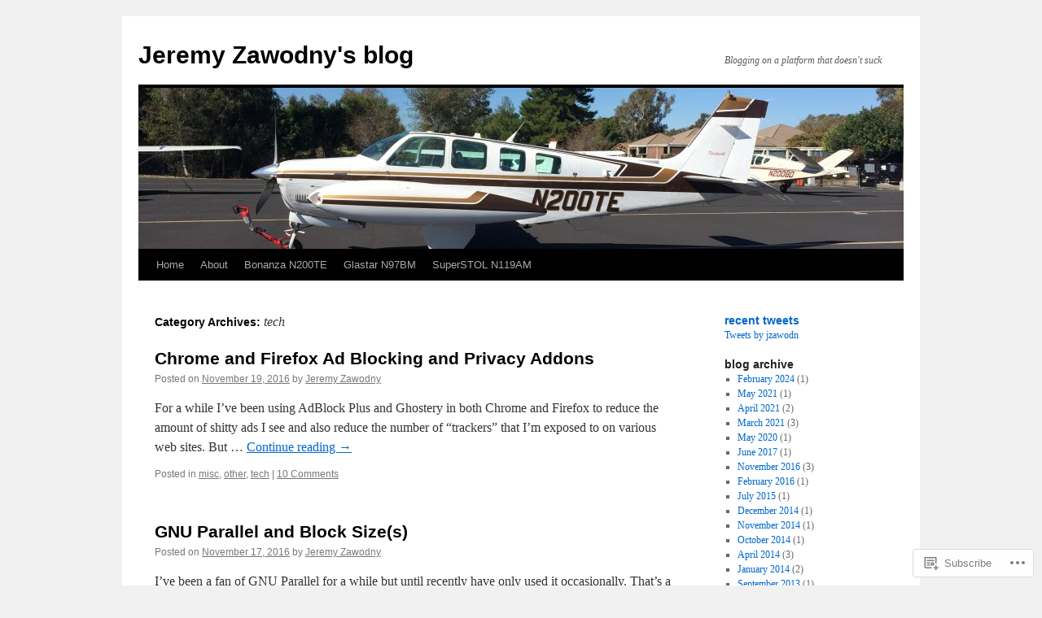

--- FILE ---
content_type: text/css;charset=utf-8
request_url: https://s0.wp.com/?custom-css=1&csblog=DoF&cscache=6&csrev=0
body_size: -126
content:
body {
font:100%;
}